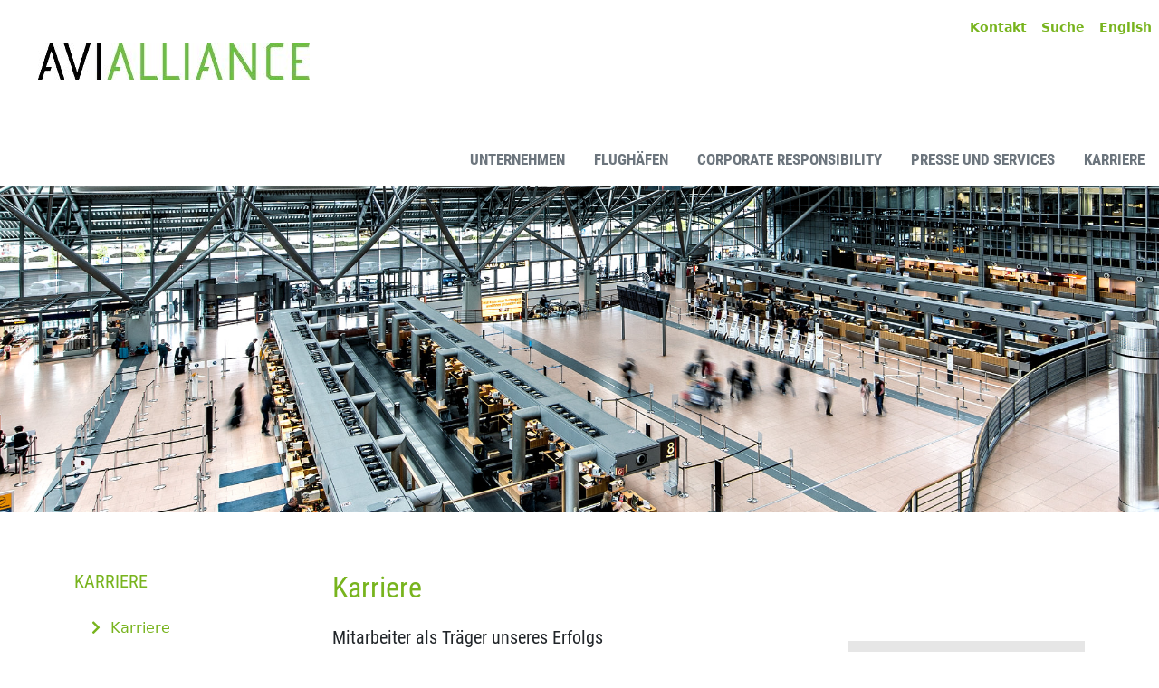

--- FILE ---
content_type: text/html;charset=UTF-8
request_url: https://www.avialliance.de/avia_de/jobs-9.jhtml
body_size: 3595
content:
<!DOCTYPE html>
<html lang="de">
    <head>
        <title>Karriere bei AviAlliance | AviAlliance</title>

        <meta charset="utf-8" />
        <meta http-equiv="X-UA-Compatible" content="IE=edge" />
        <link rel="shortcut icon" href="img/favicon.ico" type="image/x-icon">
        <base href="https://www.avialliance.de/avia_de/" />
        <meta name="viewport"       content="width=device-width, initial-scale=1, shrink-to-fit=no" />
        <meta name="description"    content="Mitarbeiter als Träger unseres Erfolgs - In dem international aufgestellten Team von AviAlliance warten vielfältige Herausforderungen auf Sie." />
        <meta name="keywords"       content="Karriere, AviAlliance, Jobs, Bewerbung, Mitarbeiter, Erfolg" />
        <meta name="robots"         content="all" />
        <meta name="author"         content="AviAlliance GmbH" />

        <link href="fonts.css" as="style" rel="stylesheet preload prefetch" type="text/css" crossorigin="anonymous"/>
        <link href="css/avia_header.css" as="style" rel="stylesheet preload prefetch" type="text/css"   />
        <link href="css/bootstrap.min.css" rel="stylesheet" />
        <link href="css/avia_style.css" rel="stylesheet" />
        <link href="css/avia_fa_all.css" rel="stylesheet" />

    </head>
    <body id="page-top">
        <div class="d-none d-lg-block opensearchserver.ignore">
    <div class="row p-0 m-0">
        <div class="col-9 my-2 my-md-5"> 
            <a class="navbar-brand js-scroll-trigger mt-5" href="index.jsp">
                <img class="avia-nav-large-brand" id="brandImage" src="img/header/avia_head_300_2.jpg" alt="AviAlliance" title="AviAlliance"/>
            </a>
        </div> 
        <div class="col-3 d-none d-lg-block me-0 pe-0 float-end"> 
            <nav class="navbar navbar-expand-lg navbar-light">
                <ul class="navbar-nav small ms-auto mb-2 mb-md-0 mb-3 my-2" id="metaNav">
                    <li class="nav-item"> <a class="nav-link py-1" href="kontakt-210.jhtml">Kontakt</a> </li>
                    <li class="nav-item"> <a class="nav-link py-1" href="Suche-220.jhtml">Suche</a> </li>
                    <li class="nav-item"> <a class="nav-link py-1" href="https://www.avialliance.com/avia_en/9.jhtml">English</a> </li>
                </ul>
            </nav>
        </div>
    </div>
</div>

<div id="navbar" class="opensearchserver.ignore">
            <div class="d-none d-lg-block">
                <div class="row">
                    <div class="col-3 mt-3"> 
                        <a href="index.jsp" aria-label="AviAlliance Homepage">
                        <img class="avia-nav-small-brand invisible img-fluid"  id="brandImageSmall" src="img/header/avia_head_300_2.jpg" alt="AviAlliance" title="AviAlliance"/>
                        </a>
                    </div>
                    <div class="col-9 d-none d-lg-block"> 
                        <nav class="navbar navbar-collapse navbar-expand navbar-light avia-main-nav" id="mainNav">
                            <ul class="navbar-nav ms-auto mb-2 mb-md-0" id="navItems">
                                <li class="nav-item"><a class="nav-link js-scroll-trigger text-uppercase" href="Unternehmen-2.jhtml">Unternehmen</a></li><li class="nav-item"><a class="nav-link js-scroll-trigger text-uppercase" href="Flughaefen-3.jhtml">Flughäfen</a></li><li class="nav-item"><a class="nav-link js-scroll-trigger text-uppercase" href="Corporate-Responsibility-4.jhtml">Corporate Responsibility</a></li><li class="nav-item"><a class="nav-link js-scroll-trigger text-uppercase" href="Presse-und-Services-80.jhtml">Presse und Services</a></li><li class="nav-item"><a class="nav-link js-scroll-trigger text-uppercase active " href="Karriere-9.jhtml">Karriere</a></li></ul>
                        </nav>
                    </div>
                </div>
            </div>
            <nav class="navbar navbar-expand-lg navbar-light d-lg-none opensearchserver.ignore">
              <a class="navbar-brand" href="index.jsp" aria-label="AviAlliance Homepage">
                <img class="avia-nav-small-brand-mobile" id="brandImageSmall" src="img/header/avia_head_300_2.jpg" alt="AviAlliance" title="AviAlliance"/>
              </a>
              <button class="navbar-toggler" type="button" data-bs-toggle="collapse" data-bs-target="#navbarToggler" aria-controls="navbarToggler" aria-expanded="false" aria-label="Toggle navigation">
                <span class="navbar-toggler-icon"></span>
              </button>
               <div class="collapse navbar-collapse" id="navbarToggler">
  <nav id="sidebar">
    <ul class="list-unstyled components">
      <li class="_active">
        <a href="1.jhtml">Home</a>
      </li>
      <li>
        <a href="#homeSubmenu" data-bs-toggle="collapse" aria-expanded="false">Unternehmen</a>
        <ul class="collapse list-unstyled" id="homeSubmenu">
            <li><a href="Unternehmen-2.jhtml"                                     >Unternehmen                                      </a></li>
            <li><a href="Daten-und-Fakten-20.jhtml"                               >Daten und Fakten                                 </a></li>
            <li><a href="Geschaeftsführung-21.jhtml"                              >Geschäftsführung                                 </a></li>
            <li><a href="Struktur-22.jhtml"                                       >Struktur                                         </a></li>
            <li><a href="Investitionspartnerschaft-AviAlliance-Capital-23.jhtml"  >Investitionspartnerschaft AviAlliance Capital    </a></li>
            <li><a href="Chronik-24.jhtml"                                        >Chronik                                          </a></li>
            <li><a href="Unternehmerische-Verantwortung-25.jhtml"                 >Unternehmerische Verantwortung                   </a></li>
        </ul>
      </li>
      <li>
        <a href="#airportSubmenu" data-bs-toggle="collapse" aria-expanded="false">Flughäfen</a>
        <ul class="collapse list-unstyled" id="airportSubmenu">
          <li><a href="Flughaefen-3.jhtml"                     >Flughäfen</a></li>
          <li><a href="Aberdeen-International-Airport-31.jhtml">Aberdeen International Airport </a></li>
          <li><a href="Athens-International-Airport-30.jhtml"  >Athens International Airport</a></li>
          <li><a href="Duesseldorf-Airport-32.jhtml"           >Düsseldorf Airport</a></li>
	  <li><a href="Glasgow-Airport-35.jhtml"               >Glasgow Airport </a></li>
          <li><a href="Hamburg-Airport-33.jhtml"               >Hamburg Airport</a></li>
          <li><a href="San-Juan-Airport-34.jhtml"              >San Juan Airport</a></li>
          <li><a href="Southampton-Airport-36.jhtml"           >Southampton Airport</a></li>
        </ul>
      </li>
      <li>
           <a href="#crSubmenu" data-bs-toggle="collapse" aria-expanded="false">Corporate Responsibility</a>
           <ul class="collapse list-unstyled" id="crSubmenu">
               <li><a href="Corporate-Respnsibility-4.jhtml" >Corporate Responsibility                         </a></li>
               <li><a href="Verantwortung-fuer-die-Umwelt-40.jhtml">Verantwortung für die Umwelt                     </a></li>
               <li><a href="Gesellschaftliches-Engagement-41.jhtml">Gesellschaftliches Engagement                    </a></li>
           </ul>
      </li>
      <li>
        <a href="#pressSubmenu" data-bs-toggle="collapse" aria-expanded="false">Presse und Services</a>
        <ul class="collapse list-unstyled" id="pressSubmenu">
          <li><a href="Pressemitteilungen-80.jhtml"       >Pressemitteilungen          </a></li>
          <li><a href="Unternehmenspublikationen-81.jhtml">Unternehmens­publikationen   </a></>
          <li><a href="Ansprechpartnerin-Medien-83.jhtml" >Ansprechpartnerin Medien    </a></li>
        </ul>
      </li>
      <li><a href="9.jhtml">Karriere</a></li>
    </ul>
    <p class="ms-3">
        <a class="avia-small-grey" href="Kontakt-210.jhtml"><i class="fa fa-caret-right"></i> Kontakt</a>     <br/>
        <a class="avia-small-grey" href="Impressum-211.jhtml"><i class="fa fa-caret-right"></i> Impressum</a>     <br/>
        <a class="avia-small-grey" href="Suche-220.jhtml"><i class="fa fa-caret-right"></i> Suche</a>     <br/>
    </p>
    <p class="ms-3">
      <a class="avia-small-grey" href="https://www.avialliance.com/avia_en/9.jhtml"><i class="fa fa-caret-right"></i> english | www.avialliance.com </a>     <br/>
    </p>
  </nav>
</div>

</nav>
            </div>
        <header class="masthead opensearchserver.ignore head_09">
<div class="container">
                <div class="row align-items-center justify-content-center">
                    <div class="col-lg-12 justify-content-centert py-5"> </div>
                </div>
            </div>
        </header>
        <div class="container">
            <div class="row">
                <div class="col-lg-12 opensearchserver.ignore"><span class="avia-green"><small></small></span></div>
            </div>
        </div>
        <section class="page-section" id="content">
            <div class="container">
                <div class="row justify-content-left">
                    <div class="col-lg-3 text-left d-none d-lg-block opensearchserver.ignore">
                        <div class="position-sticky t-100">
                            <h5 class="avia-green text-uppercase"> <a class="zeroParent" href="Karriere-9.jhtml">Karriere</a></h5>
                            <ul class="fa-ul avia-green avia-nav-list">
                                <li><a href='Karriere-9.jhtml#a'><span class="fa-li"><i class="fas fa-chevron-right"></i></span>Karriere</a></li></ul>
                        </div>
                    </div>
                    <div class="col-lg-9 text-left">
                        <div class="row">
    <div class="col-lg-12">
        <h2 class="mt-0 mb-4 avia-green">Karriere</h2>
    </div>
    <div class="col-lg-8">
        <h5 class="avia-head">Mitarbeiter als Träger unseres Erfolgs</h5>
        <p>
            In dem international aufgestellten Team von AviAlliance warten vielfältige
            Herausforderungen auf Sie.
        </p>
        <p>
            Passt Ihr Profil und haben Sie Interesse, bei uns anzufangen?
        </p>
        <div class="avia-spacer-25">
        </div>
        <p>
            <a href="Jobs-bei-Avialliance-10.jhtml" class="btn-primary bg-primary avia-white btn-sm">Weiter zur Jobbörse <i class="fa fa-chevron-right"></i>  </a>
        </p>
        <div class="avia-spacer-25">
        </div>
    </div>
    <div class="col-lg-4">
        <div class="card card-body bg-light-grey my-3">
            <b>AviAlliance GmbH</b>   <br>
            Personalabteilung                <br>
            Tel.: +49 211 20540-460          <br>
            <a href="personal-kontakt-217.jhtml"><i class="fa fa-envelope"></i>Nachricht senden</a>
        </div>
    </div>
    <div class="col-lg-12">
        <hr class="my-5">
        <h5 class="my-4">Karriere bei den Flughafenbeteiligungen: </h5>
        <ul class="list-unstyled avia-simple-list">
            <li>Aberdeen International Airport: <a href="https://www.jobtrain.co.uk/agsairports/Home/Job" target="_blank">Stellenangebote (Englisch)</a></li><li>Athens International Airport: <a href="http://www.aia.gr/company-and-business/the-company/careers/Job-Openings-AIA/" target="_blank"> Stellenangebote (Englisch)</a></li>
            <li> Düsseldorf Airport: <a href="https://www.dus.com/de-de/konzern/jobs" target="_blank"> Stellenangebote</a></li><li><a href="https://www.dus.com/de-de/konzern/jobs" target="_blank"> </a></li>
            <li>Glasgow Airport: <a href="https://www.jobtrain.co.uk/agsairports/Home/Job" target="_blank">Stellenangebote (Englisch)</a></li><li>Hamburg Airport: <a href="https://www.hamburg-airport.de/de/unternehmen/karriere" target="_blank">Stellenangebote</a></li><li><a href="https://www.hamburg-airport.de/de/unternehmen/karriere" target="_blank"> </a> </li>
        </ul>
        <div class="avia-spacer-50">Southampton Airport: <a href="https://www.jobtrain.co.uk/agsairports/Home/Job" target="_blank">Stellenangebote (Englisch)</a></div>
</div></div>
</div>
                </div>
            </div>
        </section>
        <footer class="avia-footer-bg opensearchserver.ignore">
    <div class="container py-5">
        <div class="row">
            <div class="col-lg-2 col-5">
                <ul class="fa-ul avia-footer-list small pt-3">
                    <li><a href="Daten-und-Fakten-20.jhtml"     class="avia-white"><span class="fa-li"><i class="fas fa-chevron-right"></i></span> Daten & Fakten </a></li>
                    <li><a href="flughaefen-3.jhtml"        class="avia-white"><span class="fa-li"><i class="fas fa-chevron-right"></i></span> Flughäfen    </a></li>
                    <li><a href="Pressemitteilungen-80.jhtml"           class="avia-white"><span class="fa-li"><i class="fas fa-chevron-right"></i></span> Pressemitteilungen       </a></li>
                    <li><a href="Karriere-9.jhtml"            class="avia-white"><span class="fa-li"><i class="fas fa-chevron-right"></i></span> Karriere        </a></li>
                </ul>
            </div>
            <div class="col-lg-1 col-12 pb-5"></div>
            <div class="col-lg-3 col-12 avia-white">
                <p class="small pt-3">
                    <b>AviAlliance GmbH</b> <br/>
                    Klaus-Bungert-Str. 5    <br/>
                    40468 Düsseldorf        <br/>
                    Deutschland 
                </p>
                <ul class="fa-ul avia-footer-list small pt-3">
                    <li><a href="phone:+49 211 20540-200"      class="avia-green"><span class="fa-li"><i class="fas fa-phone"    ></i></span> +49 211 20540-200 </a></li>
                    <li><a href="fax:+49 211 20540-202"        class="avia-green"><span class="fa-li"><i class="fas fa-fax"      ></i></span> +49 211 20540-202</a></li>
                    <li><a href="Kontakt-210.jhtml"            class="avia-green"><span class="fa-li"><i class="far fa-envelope" ></i></span> &#105;&#110;&#102;&#111;&#64;&#97;&#118;&#105;&#97;&#108;&#108;&#105;&#97;&#110;&#99;&#101;&#46;&#99;&#111;&#109;</a></li>
                    <li class="pt-3"><a href="Medien-Kontakt-83.jhtml" class="avia-green"><span class="fa-li"><i class="far fa-envelope" ></i></span> Ansprechpartnerin Medien </a></li>
                </ul>
            </div>
      	    <div class="col-lg-3 col-12"></div>
            <div class="col-lg-3 col-12 avia-white"></div>
        </div>
        <div class="row">
            <div class="col-lg-3 col-12 pt-5 bp-5">
                <div class="small text-left avia-white">Copyright © 2026 AviAlliance</div>
            </div>
            <div class="col-lg-5 col-12 pt-5 bp-5">
                <div class="small avia-white">
									<a href="Impressum-211.jhtml" class="avia-white">Impressum</a>&#160;&#160;&#160;&#160;&#160;&#160;
									<a href="Datenschutz-214.jhtml" class="avia-white">Datenschutz</a>&#160;&#160;&#160;&#160;&#160;&#160;
									<a href="Sitemap-219.jhtml" class="avia-white">Sitemap</a>&#160;&#160;&#160;&#160;&#160;&#160;
									<a href="Suche-220.jhtml" class="avia-white">Suche</a></div>
            </div>
            <div class="col-lg-4 col-12 pt-5 bp-5">
                <div class="small avia-white text-start text-lg-end">
									<a href="https://www.linkedin.com/company/avialliance" target="blank" class="avia-white custom-link"> <i class="fab fa-linkedin icon-class"></i> AviAlliance bei <b>LinkedIn</b> </b> </a>
            		</div>
            </div>
        </div>
    </div>
</footer>

<script src="js/bootstrap.bundle.min.js"></script>
        <script src="js/avia_hamburger.js"></script>
    </body>
</html>


--- FILE ---
content_type: text/css
request_url: https://www.avialliance.de/avia_de/css/avia_header.css
body_size: 397
content:
header.homehead_01 {	background-image:url('../img/header/Background_3000px_1.jpg') }						
header.homehead_02 {	background-image:url('../img/header/Background_3000px_2.jpg') }						
header.homehead_03 {	background-image:url('../img/header/Background_3000px_3.jpg') }						
header.homehead_04 {	background-image:url('../img/header/Background_3000px_4.jpg') }						
header.homehead_05 {	background-image:url('../img/header/Background_3000px_5.jpg') }						
header.homehead_06 {	background-image:url('../img/header/Background_3000px_6.jpg') }						
header.homehead_07 {	background-image:url('../img/header/Background_3000px_7.jpg') }						
header.homehead_08 {	background-image:url('../img/header/Background_3000px_8.jpg') }						
header.homehead_09 {	background-image:url('../img/header/Background_3000px_9.jpg') }						
header.homehead_11 {	background-image:url('../img/header/Background_3000px_11.jpg') }						
header.homehead_12 {	background-image:url('../img/header/Background_3000px_12.jpg') }						

header.head_02 { height: 50vh!important; background-image:url('../img/header/Avia_Web_Header_Karriere_RZ.jpg') }
header.head_03 { height: 50vh!important; background-image:url('../img/header/Avia_Web_Header_Flughaefen_RZ.jpg') } 
header.head_04 { height: 50vh!important; background-image:url('../img/header/Avia_Web_Header_04_s.jpg') } 
header.head_07 { height: 50vh!important; background-image:url('../img/header/Avia_Web_Header_Karriere_RZ.jpg') } 
header.head_08 { height: 50vh!important; background-image:url('../img/header/Avia_Web_Header_Presse_RZ.jpg') } 
header.head_09 { height: 50vh!important; background-image:url('../img/header/Avia_Web_Header_Unternehmen_RZ.jpg') }
header.head_30 { height: 50vh!important; background-image:url('../img/header/Avia_Web_Header_ATH_RZ.jpg') }
header.head_31 { height: 50vh!important; background-image:url('../img/header/Avia_Web_Header_BUD_RZ.jpg') }
header.head_32 { height: 50vh!important; background-image:url('../img/header/Avia_Web_Header_DUS_RZ.jpg') }
header.head_33 { height: 50vh!important; background-image:url('../img/header/2300x600_LH_Eurowings_Terminals_MPenner.jpg') }
header.head_34 { height: 50vh!important; background-image:url('../img/header/Avia_Web_Header_SJU_RZ.jpg') }
header.head_35 { height: 50vh!important; background-image:url('../img/header/Avia_Web_Header_Karriere_RZ.jpg') }
header.head_40 { height: 50vh!important; background-image:url('../img/header/Avia_Web_Header_40_s.jpg') }
header.head_41 { height: 50vh!important; background-image:url('../img/header/Avia_Web_Header_41_s.jpg') }
header.head_42 { height: 50vh!important; background-image:url('../img/header/Avia_Web_Header_ABZ.jpg') }
header.head_43 { height: 50vh!important; background-image:url('../img/header/Avia_Web_Header_GLA.jpg') }
header.head_44 { height: 50vh!important; background-image:url('../img/header/Avia_Web_Header_SOU.jpg') }
header.head_220 { height: 50vh!important; background-image:url('../img/header/Background_3000px_1.jpg') }


--- FILE ---
content_type: text/css
request_url: https://www.avialliance.de/avia_de/css/avia_style.css
body_size: 5376
content:
@import url("avia_fa_all.css"); 

/* switch to own include start */

h1,h2,h3,h4,h5,h6 {
    font-family: 'Roboto Condensed', sans-serif;
    font-weight: 500;
}

.font-weight-bold {
    font-weight: 700 !important;
}

.page-section {
    padding: 4rem 0;
}


a:link, a:visited, a:active, a:hover {
    color: #78b41e;
}
a {
    color: #648264;
    text-decoration: none;
    background-color: transparent;
}

.btn-sm, .btn-group-sm > .btn {
    padding: 0.25rem 0.5rem;
    font-size: 0.875rem;
    line-height: 1.5;
    border-radius: 0.2rem;
}

.text-left {
    text-align: left !important;
}

hr.divider {
    max-width: 3.25rem;
    border-width: 0.2rem;
    border-color: #648264;
}

hr.light {
    border-color: #fff;
}

.form-group {
  margin-bottom: 1rem;
}

.form-text {
  display: block;
  margin-top: 0.25rem;
}

.form-row {
  display: flex;
  flex-wrap: wrap;
  margin-right: -5px;
  margin-left: -5px;
}

.form-row > .col,
.form-row > [class*=col-] {
  padding-right: 5px;
  padding-left: 5px;
}

.embed-responsive {
  position: relative;
  display: block;
  width: 100%;
  padding: 0;
  overflow: hidden;
}
.embed-responsive::before {
  display: block;
  content: "";
}
.embed-responsive .embed-responsive-item,
.embed-responsive iframe,
.embed-responsive embed,
.embed-responsive object,
.embed-responsive video {
  position: absolute;
  top: 0;
  bottom: 0;
  left: 0;
  width: 100%;
  height: 100%;
  border: 0;
}

.embed-responsive-21by9::before {
  padding-top: 42.8571428571%;
}

.embed-responsive-16by9::before {
  padding-top: 56.25%;
}

.embed-responsive-4by3::before {
  padding-top: 75%;
}

.embed-responsive-1by1::before {
  padding-top: 100%;
}





/* switch to own include stop */


@media (min-width: 992px) {
    #mainNav {
        box-shadow: none;
        background-color: white;
        color: black;
    }
}

.sticky {
    position: fixed;
    top: 0;
    width: 100%;
}

.sticky + .content {
    padding-top: 20px;
}

a:hover{
    text-decoration:none;
    color:#a6a6a6;
}

/* colors */
a.avia-white:active,
a.avia-white:visited,
a.avia-white,
.avia-white {
    color:#fff !Important;
}

a.avia-black:active,
a.avia-black:visited,
a.avia-black,
.avia-black {
    color:#000 !Important;
}

a.avia-white:hover {
    color:#78b41e!Important;
    text-decoration:none;
}

a.avia-green:active,
a.avia-green:visited,
a.avia-green,
.avia-green {
    color:#78b41e!Important;
}

a.avia-green:hover {
    color:#e6e6e6!Important;
    text-decoration:none;
}

a.avia-special-green:hover {
    color:#e6e6e6 !Important;
    text-decoration:none;
}

.avia-green {
    color:#78b41e;
}

.avia-text-muted {
    color:rgba( 255,255,255, 0.7);
}

.avia-bold {
    font-weight:600;
}

a, a:visited {
  color:#78b41e;
}

.avia-green           { color: #78b41e; }
.avia-green-bg        { background-color: #78b41e; }
.avia-black           { color: #000000; }
.avia-dark-blue       { color: #005a82; }
.avia-turc-blue       { color: #1e8ca0; }
.avia-mid-blue        { color: #8cb4d2; }
.avia-light-blue      { color: #c8dce6; }
.avia-dark-green      { color: #284646; }
.avia-mid-green       { color: #648264; }
.avia-light-green     { color: #bedcaa; }
.avia-light-green-bg  { background-color: #bedcaa; }
.avia-mauve           { color: #505a8c; }
.avia-dark-grey       { color: #46505a; }
.avia-dark-grey-bg    { background-color: #46505a; }
.avia-mid-grey        { color: #78828c; }
.avia-mid-grey-bg     { background-color: #78828c; }
.avia-light-grey      { color: #e6e6e6; }
.avia-light-grey-bg   { background-color: #e6e6e6; }
.avia-red             { color: #961e64; }
.avia-white-bg        { background-color: #ffffff!important; }
.avia-special-grey-bg { background-color: rgba(201, 205, 209, 1.0)!important; }


/* news cards */
.card-body.news-accordion {
    border:none;
    background-color: rgba(255, 255, 255, 0.2)!Important; 
}

.card-body.small-font p  {
    font-size:13px!important;
}


/* cards */
.card {
    border-radius:0px;
    background-color: rgba(255, 255, 255, 0.84); 
}

.card-text {
    font-size:90%!important;
}


.card-footer {
    border:none;
    background-color: rgba(255, 255, 255, 0.4); 
}

.card-body {
    background-color: #e6e6e6 !important; 
}

/* unordered lists */
ul.avia-list {
    padding-left:0.8em;
    margin-left:0.8em;
    list-style-type:none;
}

ul.avia-list li{
    margin-bottom:0.65em;
}


ul.avia-info-list {
    padding-left:0.2em;
    margin-left:0.2em;
    list-style-type:none;
}

ul.avia-info-list li{
    margin-bottom:0.65em;
}

ul.avia-info-list li:before {    
    content: '\f054';   
    font-family: "Font Awesome 5 Free"; 
    margin:0 10px 0 0px;
    color:#78b41e!Important;
    font-weight: 900;
}


ul.avia--info-list {
    padding-left:0.2em;
    margin-left:0.2em;
}

ul.avia-list li a:hover {
    color:#e6e6e6;
}

ul.avia-simple-list {
    padding-left:0em;
    margin-left:0em;
}

ul.avia-simple-list li{
    margin-bottom:0.85em;
}

ul.avia-sitemap-list {
   list-style-type: none;
   color:#78b41e!Important;
   margin-left:0px;
}


ul.avia-sitemap-list > li > a {
    display: inline-block;
    padding-bottom:1.005em!important;
    padding-top:1.1em!important;
}

ul.avia-sitemap-list > li > a:hover {
    color:#666;
}


ul.avia-sitemap-list > li >  ul > li{
    font-size:90%; 
}

ul.avia-sitemap-list > li >  ul > li > a:hover{
    color:#666;
}


@media (max-width: 991.98px) {
    .avia-nav-large-brand {
        padding-left:30px;
        width:200px;
    }
}
@media (min-width: 992px) {
    .avia-nav-large-brand {
     padding-left:30px;
    }
}     

.avia-nav-small-brand {
    padding-left:50px;
    padding-bottom:10px;
}

.avia-nav-small-brand-mobile {
    width:200px;
    padding-left:10px;
    padding-top:10px;
    padding-bottom:10px;
}

.avia-main-nav {
    padding-top:0px!important;
}

.avia-hidden-collapsed {
    display:none; 
}

#mainNav .navbar-nav .nav-item .nav-link {
    font-family: 'Roboto Condensed', sans-serif;
    font-weight: 700;
    font-size: 1.05rem!important;
    padding: 1.75rem 1.0rem;
    padding-bottom:0.55rem;
    color: rgba(108,117,125,1)
}

#mainNav .navbar-nav .nav-item .nav-link:hover {
    color: rgba(108,117,125,0.7)
}

#metaNav,
#mainNav .navbar-nav.small .nav-item .nav-link {
    font-weight: 700;
    font-size: 0.85rem!important;
    color: #6c757d;
}

#mainNav.navbar-scrolled .nav-item .nav-link {
  padding:0.55rem 1.0rem 0.55rem 1.0rem;
}

header.masthead {
  padding-top: 10rem;
  padding-bottom: calc(10rem - 4.5rem);
  /* background: url("../assets/img/background/bg_01.jpg"); */
  background-position: center;
  background-repeat: no-repeat;
  background-attachment: scroll;
  background-size: cover;

}

header.masthead h1 {
  font-size: 2.25rem;
}

@media (min-width: 992px) {
  header.masthead {
    padding-top: 4.5rem;
    padding-bottom: 0;
  }
  header.masthead p {
    font-size: 1.15rem;
  }
  header.masthead h1 {
    font-size: 3rem;
  }
}

@media (min-width: 1200px) {
  header.masthead h1 {
    font-size: 3.5rem;
  }
}

.sub-navi-section {
  padding: 1rem 0;
}

.bg-primary {
    background-color:rgba(120, 180, 30, 1)!important;
    border:1px solid rgba(120, 180, 30, 1)!important;
}

.bg-secondary {
    background-color:rgba(120, 130, 140, 1)!important;
    border:1px solid rgba(120, 130, 140, 1)!important;
}



.bg-light-grey {
    background-color:rgba(230, 230, 230, 1)!important;
    border:1px solid rgba(230, 230, 230, 1)!important;
}

.bg-mid-grey {
    background-color:rgba(120, 130, 140, 1)!important;
    border:1px solid rgba(120, 130, 140, 1)!important;
}

.bg-dark-grey {
    background-color:rgba(70, 80, 90, 1)!important;
    border:1px solid rgba(70, 80, 90, 1)!important;
}

ul.avia-footer-list {
    margin-left:16px;
}

ul.avia-footer-list li a {
    color:#fff;
    line-height:1.8em; 
}

ul.avia-footer-list li a:hover {
    text-decoration:none;
    color:#78b41e;
}

.avia-nav-list {
    margin-left:20px;
}

.avia-horizontal-nav-list {
}

.avia-nav-list li {
    padding-top:20px;
}

.avia-nav-list li a:hover,
.avia-horizontal-nav-list li a:hover {
    text-decoration:none;
    color:#e4e4e4;
}

.avia-footer-bg {
    background-color:#46505a;
}

/* horizontal nav */
.nav > .nav-item:first-child > a.nav-link {
    padding-left:0px;
}

a.nav-link:hover {
    color:#78828c!Important;
}

/* sticky side bar */
.sidebar-item {
	position: absolute;
	top: 0;
	left: 0;
	width: 100%;
	height: 100%;
}

.make-me-sticky {
  position: -webkit-sticky;
  position: sticky;
  top: 0;
  padding: 0 15px;
}


/* back to top */

.back-to-top {
    cursor: pointer;
    position: fixed;
    bottom: 20px;
    right: 20px;
    display:none;
}

/* common helper classes */
.avia-borderless { border:none!important; }

/* text sizes */
.avia-footnote {
   font-size: 80%!Important;
}

.avia-large-font {
   font-size: 120%!Important;
}

.avia-big-number {
    font-size: 250%!Important;
}

/* utilities */
.avia-spacer-5  , .spacer-5 {height:5px; width:100%;display:block;}
.avia-spacer-10 , .spacer-10{height:10px;width:100%;display:block;}
.avia-spacer-15 , .spacer-15{height:15px;width:100%;display:block;}
.avia-spacer-20 , .spacer-20{height:20px;width:100%;display:block;}
.avia-spacer-25 , .spacer-25{height:25px;width:100%;display:block;}
.avia-spacer-30 , .spacer-30{height:30px;width:100%;display:block;}
.avia-spacer-35 , .spacer-35{height:35px;width:100%;display:block;}
.avia-spacer-40 , .spacer-40{height:40px;width:100%;display:block;}
.avia-spacer-45 , .spacer-45{height:45px;width:100%;display:block;}
.avia-spacer-50 , .spacer-50{height:50px;width:100%;display:block;}
.avia-spacer-100, .spacer-100{height:100px;width:100%;display:block;}
.avia-spacer-200, .spacer-200{height:200px;width:100%;display:block;}
.avia-spacer-400, .spacer-400{height:400px;width:100%;display:block;}

/* Contact Section
--------------------------------*/

#contact {
    padding: 30px 0;
}

#contact .contact-info {
    margin-bottom: 20px;
    text-align: center;
}

#contact .contact-info i {
    font-size: 48px;
    display: inline-block;
    margin-bottom: 10px;
    color: #78b41e;
}

#contact .contact-info address,
#contact .contact-info p {
    margin-bottom: 0;
    /* color: #000; */
    color:rgba( 21,  30,  83, 1.00)!Important;
}

#contact .contact-info h3 {
    font-size: 18px;
    margin-bottom: 15px;
    font-weight: bold;
    text-transform: uppercase;
    /* color: #999; */
    color: 
}

#contact .contact-info a {
    /* color: #000; */
    color:rgba( 21,  30,  83, 1.00)!Important;
}

#contact .contact-info a:hover {
    color: #78b41e;
}

#contact .contact-address,
#contact .contact-phone,
#contact .contact-email {
    margin-bottom: 20px;
}

#contact #google-map {
    height: 290px;
    margin-bottom: 20px;
}

#contact .form #sendmessage {
    color: #78b41e;
    border: 1px solid #78b41e;
    display: none;
    text-align: center;
    padding: 15px;
    font-weight: 600;
    margin-bottom: 15px;
}

#contact .form #errormessage {
    color: rgba(150, 30, 100, 1)!Important;
    display: none;
    border: 1px solid rgba(150,  30, 100, 1.00)!Important;
    text-align: center;
    padding: 15px;
    font-weight: 600;
    margin-bottom: 15px;
}

#contact .form #sendmessage.show,
#contact .form #errormessage.show,
#contact .form .show {
    display: block;
}

#contact .form .validation {
    color: rgba(150,  30,  100, 1.00)!Important;
    display: none;
    margin: 0 0 20px;
    font-weight: 400;
    font-size: 13px;
}

#contact .form input,
#contact .form textarea {
    padding: 10px 14px;
    border-radius: 0;
    box-shadow: none;
    font-size: 15px;
}

#contact .form button[type="submit"] {
    background: #78b41e;
    border: 0;
    border-radius: 3px;
    padding: 10px 30px;
    color: #fff;
    transition: 0.4s;
    cursor: pointer;
}

#contact .form button[type="submit"]:hover {
    background: #aaa;   
}

#contact .form button[type="reset"] {
    background: #78828c;
    border: 0;
    border-radius: 3px;
    padding: 10px 30px;
    color: #fff;
    transition: 0.4s;
    cursor: pointer;
}

/* the rounded circle hack 
 *-----------------------------------------------------*/
.rounded-circle-avia {
    border-radius: 50%!important;
    border:0px solid rgba(0, 0,  0, 1.00)!Important;
}

/* table stuff 
 *-----------------------------------------------------*/

.borderless tr, .borderless td, .borderless th {
  border: none !important;
 }


/* timeline stuff 
 *-----------------------------------------------------*/
.avia-tl-date{font-weight:600 !important;font-size:1.65em;color:#78AA1E !important;padding-top:10px!important;margin-bottom:0.25em!important;padding-bottom:0.em!important;}
.avia-tl-img{margin-bottom:1.35em;}

.timeline{list-style:none;padding:10px 0;position:relative;font-weight:300;}
.timeline:before{top:0;bottom:0;position:absolute;content:" ";width:2px;background:#78AA1E;left:50%;margin-left:-1.5px;}
.timeline > li{margin-bottom:20px;position:relative;width:50%;float:left;clear:left;}
.timeline > li:before, .timeline > li:after{content:" ";display:table;}
.timeline > li:after{clear:both;}
.timeline > li:before, .timeline > li:after{content:" ";display:table;}
.timeline > li:after{clear:both;}
.timeline > li > .timeline-panel{width:calc(100% - 25px);width:-moz-calc(100% - 25px);width:-webkit-calc(100% - 25px);float:left;border:1px solid #dcdcdc;background:#ffffff;position:relative;}
.timeline > li > .timeline-panel:before{position:absolute;top:26px;right:-15px;display:inline-block;border-top:15px solid transparent;border-left:15px solid #dcdcdc;border-right:0 solid #dcdcdc;border-bottom:15px solid transparent;content:" ";}
.timeline > li > .timeline-panel:after{position:absolute;top:27px;right:-14px;display:inline-block;border-top:14px solid transparent;border-left:14px solid #ffffff;border-right:0 solid #ffffff;border-bottom:14px solid transparent;content:" ";}
.timeline > li > .timeline-badge{color:#648264;width:24px;height:24px;line-height:50px;text-align:center;position:absolute;top:16px;right:-12px;z-index:100;}
.timeline > li.timeline-inverted > .timeline-panel{float:right;}
.timeline > li.timeline-inverted > .timeline-panel:before{border-left-width:0;border-right-width:15px;left:-15px;right:auto;}
.timeline > li.timeline-inverted > .timeline-panel:after{border-left-width:0;border-right-width:14px;left:-14px;right:auto;}
.timeline-badge > a{color:#78AA1E!important;}
.timeline-badge a:hover{color:#dcdcdc !important;}
.timeline-title{margin-top:0;color:inherit;}
.timeline-heading h4{font-weight:600;padding:0 15px;margin-bottom:4px!important;color:#3d4751;}
.timeline-body > p, .timeline-body > ul{padding:10px 15px;margin-bottom:0;}
.timeline-footer{padding:5px 15px;background-color:#f4f4f4;}
.timeline-footer p{margin-bottom:0;}
.timeline-footer > a{cursor:pointer;text-decoration:none;}
.timeline > li.timeline-inverted{float:right;clear:right;}
.timeline > li:nth-child(2){margin-top:60px;}
.timeline > li.timeline-inverted > .timeline-badge{left:-12px;}
.no-float{float:none !important;}
@media (max-width:767px){ul.timeline:before{left:40px;}
ul.timeline > li{margin-bottom:0px;position:relative;width:100%;float:left;clear:left;}
ul.timeline > li > .timeline-panel{width:calc(100% - 65px);width:-moz-calc(100% - 65px);width:-webkit-calc(100% - 65px);}
ul.timeline > li > .timeline-badge{left:28px;margin-left:0;top:16px;}
ul.timeline > li > .timeline-panel{float:right;}
ul.timeline > li > .timeline-panel:before{border-left-width:0;border-right-width:15px;left:-15px;right:auto;}
ul.timeline > li > .timeline-panel:after{border-left-width:0;border-right-width:14px;left:-14px;right:auto;}
.timeline > li.timeline-inverted{float:left;clear:left;margin-top:30px;margin-bottom:30px;}
.timeline > li.timeline-inverted > .timeline-badge{left:28px;}
}


/* airport diagram 
 * --------------------------------------------------------*/
.avia-diagramm {
	padding-left:60px;
	padding-right:60px;
}


@media (max-width:767px){
	.avia-diagramm {
		padding:0px;
	}
}

/* airport awards 
 * --------------------------------------------------------*/
@media (max-width:767px){
	.avia-award-row {
		padding-left:4em;
		padding-right:4em;
	}
}


/* airport image deko 
 * --------------------------------------------------------*/

.avia-airport-deko-ath-0 {
  background: url(../img/content/pageID30_content_05.jpg);
  background-size: cover;
  background-position: center;
  background-repeat: no-repeat!Important;
  border-right:14px solid white;
}

.avia-airport-deko-ath-1 {
  background: url(../img/content/ATH_3.jpg);
  background-size: cover;
  background-position: center;
  background-repeat: no-repeat!Important;
  border-left:14px solid white;
}

.avia-airport-deko-bud-0 {
  background: url(../img/content/BUD_1.jpg);
  background-size: cover;
  background-position: center;
  background-repeat: no-repeat!Important;
  border-right:14px solid white;
}

.avia-airport-deko-bud-1 {
  background: url(../img/content/BUD_2.jpg);
  background-size: cover;
  background-position: center;
  background-repeat: no-repeat!Important;
  border-left:14px solid white;
}

.avia-airport-deko-dus-0 {
  background: url(../img/content/DUS_1.jpg);
  background-size: cover;
  background-position: center;
  background-repeat: no-repeat!Important;
  border-right:14px solid white;
}

.avia-airport-deko-dus-1 {
  background: url(../img/content/DUS_2.jpg);
  background-size: cover;
  background-position: center;
  background-repeat: no-repeat!Important;
  border-left:14px solid white;
}

.avia-airport-deko-ham-0 {
  background: url(../img/content/HAM_1.jpg);
  background-size: cover;
  background-position: center;
  background-repeat: no-repeat!Important;
  border-right:14px solid white;
}

.avia-airport-deko-ham-1 {
  background: url(../img/content/HAM_2.jpg);
  background-size: cover;
  background-position: center;
  background-repeat: no-repeat!Important;
  border-left:10px solid white;
}

.avia-airport-deko-sju-0 {
  background: url(../img/content/SJU_1.jpg);
  background-size: cover;
  background-position: center;
  background-repeat: no-repeat!Important;
  border-right:14px solid white;
}


.avia-airport-deko-sju-1 {
  background: url(../img/content/SJU_2.jpg);
  background-size: cover;
  background-position: center;
  background-repeat: no-repeat!Important;
  border-left:14px solid white;
}

.avia-airport-deko-abd-0 {
  background: url(../img/content/ABZ_1.jpg);
  background-size: cover;
  background-position: center;
  background-repeat: no-repeat!Important;
  border-right:14px solid white;
}


.avia-airport-deko-abd-1 {
  background: url(../img/content/ABZ_2.jpg);
  background-size: cover;
  background-position: center;
  background-repeat: no-repeat!Important;
  border-left:14px solid white;
}


.avia-airport-deko-glg-0 {
  background: url(../img/content/GLA_1.jpg);
  background-size: cover;
  background-position: center;
  background-repeat: no-repeat!Important;
  border-right:14px solid white;
}


.avia-airport-deko-glg-1 {
  background: url(../img/content/GLA_2.jpg);
  background-size: cover;
  background-position: center;
  background-repeat: no-repeat!Important;
  border-left:14px solid white;
}

.avia-airport-deko-sou-0 {
  background: url(../img/content/SOU_1.jpg);
  background-size: cover;
  background-position: center;
  background-repeat: no-repeat!Important;
  border-right:14px solid white;
}


.avia-airport-deko-sou-1 {
  background: url(../img/content/SOU_2.jpg);
  background-size: cover;
  background-position: center;
  background-repeat: no-repeat!Important;
  border-left:14px solid white;
}




.avia-airport-deko {
      object-fit: cover;
      object-position: 10% 50%;
      width:100%;
      min-height: 100%;
      background-repeat: no-repeat;
}

.avia-airport-deko-small {
      object-fit: cover;
      object-position: 10% 50%;
      width:100%;
      min-height: 90%;
      background-repeat: no-repeat;
}

/* avia tiny font 
 * --------------------------------------------------------*/
.avia-tiny-font {
    font-size:50%;
}

/* avia small font 
 * --------------------------------------------------------*/
.avia-small-font {
    font-size:80%;
}


/* card stuff
 * --------------------------------------------------------*/
.card-img-overlay {
  object-fit: cover;
  object-position: 70% 0%;
  margin-top:70%;
  max-height:30%;
  background-color: rgba(255,255,255, 0.7);
}


/* pagination
 * --------------------------------------------------------*/
.pagination > li > a, .pagination > li > span{position:relative;float:left;padding:6px 12px;margin-left:-1px;line-height:1.42857143;text-decoration:none;background-color:#fff;color:#78AA1E;border:1px solid #e6e6e6;}
.pagination > li > a:hover{text-decoration:none;color:#3d4751;}

/* plane rotation
 * --------------------------------------------------------*/
.avia-rotate-plane {
    transform: rotate(320deg);
}



/* sidebar
 * --------------------------------------------------------*/

#sidebar ul.components{
	padding:20px 0;
	border-bottom:1px solid #78b41e
}
#sidebar ul p{
	color:#fff;
	padding:10px
}
	
#sidebar ul li a{ 
	padding:10px;
	font-size:0.9em;
	color:#3d4751;
	display:block;
	font-weight:600;
	text-decoration:none;
	text-transform:uppercase;
}

#sidebar ul li a:hover{
	background:#78aa1e;
	color:#fff !important;
	text-decoration:none
}

#sidebar ul li.active>a,a[aria-expanded="true"]{
	color:#fff !important;
	background:#78aa1e;
	text-decoration:none
}

#sidebar ul.second-level li a{
	padding-left:42px!Important;
	font-size:0.9em;
}


#sidebar a[data-toggle="collapse"]{
	position:relative
}


/*
#sidebar a[aria-expanded="false"]::before,a[aria-expanded="true"]::before{
	content:"\f107";
	font-family:'FontAwesome';
	display:block;
	position:absolute;
	right:20px;
	font-size:.9em;
	font-weight:900
}

#sidebar a[aria-expanded="true"]::before{
	content:"\f106"
}

*/


#sidebar ul ul a{
	font-size:0.7em !important;
	padding-left:30px !important;
	background:#f1f1f1;
	border-bottom:1px solid #fff;
	font-weight:500
}
	
#sidebar ul.CTAs{
	padding:20px
}

#sidebar ul.CTAs a{
	text-align:center;
	font-size:.9em !important;
	display:block;
	border-radius:5px;
	margin-bottom:5px
}

#sidebar a.download{
	background:#fff;
	color:#7386d5
}

a.article,a.article:hover{
	background:#6d7fcc !important;
	color:#fff !important
}

.avia-page-active {
    font-weight:600;
    background-color:#e6e6e6!important;
}

#navbar {
  overflow: hidden;
  background-color: #fff;
  z-index:1111;
}

div.avia-extra-footnote,
div.avia-extra-footnote p {
    color: #6c757d !important;
}


/* the list experience */

.list-display li {
    margin-bottom:.4rem;
    font-size:1.1rem;
}
.list-checkmarks {
    padding-left:1.5rem;
}

.list-checkmarks li {
    list-style-type:none;
    padding-left:1rem;
}

.list-checkmarks li:before {    
    content: '\f054';   
    font-family: "Font Awesome 5 Free"; 
    margin:0 10px 0 -28px;
    color:#78b41e!Important;
    font-weight: 900;
}

/* buttons hover */
a.btn-primary.bg-primary.avia-white.btn-sm:hover { color:#e6e6e6!important; }


/* cr addons */
.avia-bold {
  font-weight:500;
}

.card, .card-img {
  border-radius:0;
}

.centered-blockquote {
    margin: 0 auto;
    max-width: 90%;
    text-align: left;
    border-radius:0;
    border:none;
}

.blockquote {
    line-height:1.75em;
}

.blockquote p:before {
    content: "\201D";
    font-family: Arial serif;
    font-weight: bold;
    font-size:2.16em;
    line-height:0.15em;
    color:#78b41e!Important;
}
.blockquote p:after {
    content: "\201C";
    font-family: Arial serif;
    font-weight: bold;
    font-size:2.16em;
    color:#78b41e!Important;
    line-height:0.15em;
}

.custom-link .icon-class {
  margin-bottom:3px; 
  margin-right:4px
}

.custom-link:hover .icon-class {
  color: #ffffff;
}

.avia-white:hover, a:hover {
  color: #ffffff;
}

.card-body {
  _background-color:#fff!important;
}

a.contact:link,
a.contact:visited,
a.contact:active {
    color: #78b41e;
}

a.contact:hover {
    color: #8ac52f;
}

div.col-md-6.correct p,
div.col-md-6.correct p.MsoNormal {
  font-size:1.0em;
  opacity:1.0;
}

header.masthead {
          height: 88vh;
          padding-top: 8rem;
          padding-bottom: calc(10rem - 4.5rem);
          background-position: center;
          background-repeat: no-repeat;
          background-attachment: scroll;
          background-size: cover;
      }

@media (max-width: 992px) {
    header.masthead {
        height: 100vh;
        padding-top: 4rem;
    }
}

.fs-95 {
 font-size: 95%;
}

.fs-80 {
 font-size: 80%;
}

.h-47 {
 height:4.7em;
}

.t-100 {
	top:100px;
}

.bgc-85 {
  background-color: rgba(255, 255, 255, 0.85);
}

.opa-1 {
 opacity:1.0;
}

.mw-900 {
	max-width:900px;
}

.bg-white {
 background-color:#fff;
}

.mh-a {
	min-height:auto;
}

.lh-01em {
  line-height: 0.1em;
}

.w-150 {
	width:150px;
}

a.zeroParent:hover, a:hover{
    text-decoration:none;
    color:#a6a6a6;
}




--- FILE ---
content_type: text/javascript
request_url: https://www.avialliance.de/avia_de/js/avia_hamburger.js
body_size: 258
content:
window.onscroll = function() {myFunction()};
var navbar = document.getElementById("navbar");
var brandImageSmall = document.getElementById("brandImageSmall");
var sticky = navbar.offsetTop;

function myFunction() {
  if (window.pageYOffset >= sticky) {
    navbar.classList.add("sticky")
    brandImageSmall.classList.remove("invisible");
    brandImageSmall.classList.add("visible");
    brandImageSmall.classList.add("animated");
    brandImageSmall.classList.add("fadeIn");
  } else {
    navbar.classList.remove("sticky");
    brandImageSmall.classList.remove("visible");
    brandImageSmall.classList.add("invisible");
    brandImageSmall.classList.remove("animated");
    brandImageSmall.classList.remove("fadeIn");
  }
}
